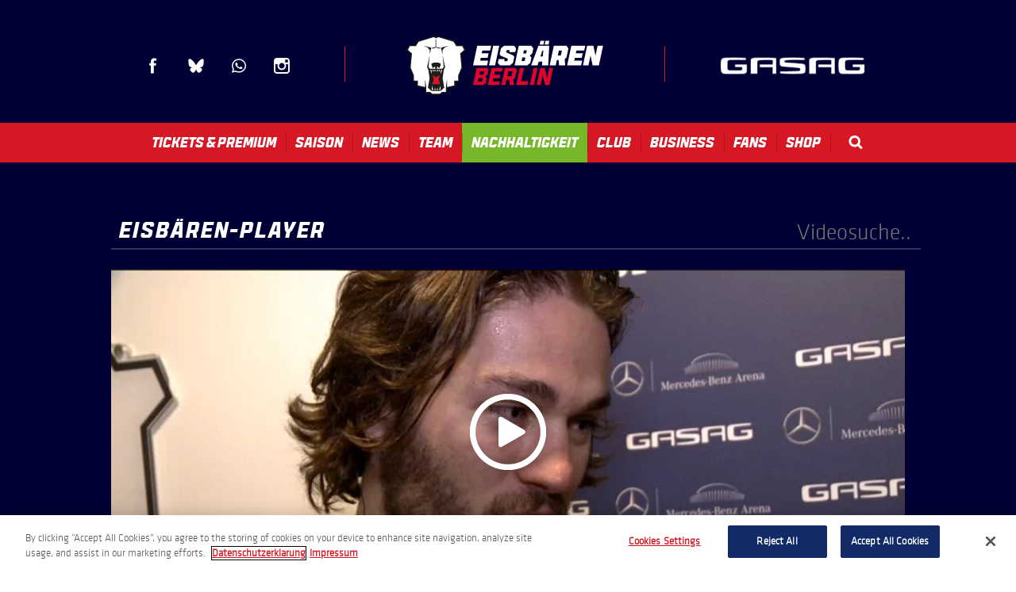

--- FILE ---
content_type: text/html; charset=UTF-8
request_url: https://www.eisbaeren.de/multimedia/detail/eisb-ren-berlin---k-lner-haie--15-03-2015--julian-talbot?offset=46&id=226&context=all
body_size: 11703
content:
<!doctype html>
<!--[if lt IE 7 ]><html lang="de" class="no-js ie6 ie"><![endif]-->
<!--[if IE 7 ]><html lang="de" class="no-js ie7 ie"><![endif]-->
<!--[if (gt IE 9)|!(IE)]><!-->
<html lang="de" class="no-js">
<!--<![endif]-->

<head>
    <script>
    if ( /*@cc_on!@*/ false) {
        document.documentElement.className += ' ie10';
    }
    //detect ie11 by CSS Capability Testing
    if ('msTextCombineHorizontal' != undefined) {

        //add class if userAgent isn't Chrome or Safari
        var ua = navigator.userAgent;
        var chromesafari_check = new RegExp("Safari");
        if (chromesafari_check.exec(ua) != null) {
            var isMSIE = false;
        } else {
            var isMSIE = true;
        }

        if (isMSIE) {
            document.documentElement.className += ' ie11';
        }
    }
    </script>
    <meta charset="utf-8">
    <meta http-equiv="X-UA-Compatible" content="IE=edge">
    <title>Video Gallery | Eisbären Berlin</title>

    
<meta name="author" content="Eisbären Berlin" />
		<meta property="og:title" content="Video Gallery | Eisbären Berlin" />
		<meta property="og:description" content="" />
		<meta property="og:type" content="website" />
		<meta property="og:url" content="https://www.eisbaeren.de/multimedia/detail/eisb-ren-berlin---k-lner-haie--15-03-2015--julian-talbot" />
		<meta property="og:image:width" content="470"/>
		<meta property="og:image:height" content="310"/>
		<meta property="og:image" content="https://www.eisbaeren.de/assets/img/default_thumb.jpg" />
		<meta property="thumbnail" content="https://www.eisbaeren.de/assets/img/default_thumb.jpg" />
		<meta name="twitter:card" content="summary" />
		<meta name="twitter:site" content="@eisbaeren_b" />
		<meta name="twitter:title" content="Video Gallery | Eisbären Berlin" />
		<meta name="twitter:description" content="" />
		<meta name="twitter:image" content="https://www.eisbaeren.de/assets/img/default_thumb.jpg" />
		
		<meta name="viewport" content="width=1200" />


    <link rel="shortcut icon" href="/favicon.ico">
        <link rel="apple-touch-icon" href="/apple-touch-icon.png">
                				    <link rel="stylesheet" media="screen" href="https://www.eisbaeren.de/assets/production/65b4b3036c/css/style.css">
        
    <link rel="stylesheet" media="print" href="https://www.eisbaeren.de/assets/production/65b4b3036c/css/print.css">
        <script>
    var BASE_URL = "https://www.eisbaeren.de/";
    var APPLICATION_URL = "https://www.eisbaeren.de/";
    var S3_BUCKET = "eisbaeren";
    var SHOWTIME_TRANSLATION_ID = "deuDE";
    var FRAMEWORK_ASSETS_PATH = "91273917cc";
    var FRAMEWORK_JS_PATH = "";
    var FRAMEWORK_PATH_TO_JS = "";
    var SITE_S3_URL = "https://www.eisbaeren.de/assets/production/65b4b3036c/";
        var ADMIN_S3_URL = "/assets-showtime/production/af1aff7f54/";
        var _sf_startpt = (new Date()).getTime();
    </script>

        <script src="https://www.eisbaeren.de/assets/production/65b4b3036c/js/libs/modernizr-1.6.min.js"></script>
    
    
    <!-- OneTrust Cookies Consent Notice start for https://www.eisbaeren.de/ -->

<script type="text/javascript" src="https://cdn.cookielaw.org/consent/018fef27-e2f9-721e-a3c7-25028c2ee39d/OtAutoBlock.js" ></script>

<script src="https://cdn.cookielaw.org/scripttemplates/otSDKStub.js" charset="UTF-8" data-domain-script="018fef27-e2f9-721e-a3c7-25028c2ee39d"></script>
<script>
</script>
<!-- OneTrust Cookies Consent Notice end for https://www.eisbaeren.de/ -->
    <!-- Copyright (c) 2000-2023 etracker GmbH. All rights reserved. -->
<!-- This material may not be reproduced, displayed, modified or distributed -->
<!-- without the express prior written permission of the copyright holder. -->
<!-- etracker tracklet 5.0 -->
<script>
    // var et_pagename = "";
    // var et_areas = "";
    // var et_tval = 0;
    // var et_tsale = 0;
    // var et_tonr = "";
    // var et_basket = "";
    </script>
    <script id="_etLoader" charset="UTF-8" data-block-cookies="true" data-secure-code="5dV8xK" src="//code.etracker.com/code/e.js" async></script>
    <!-- etracker tracklet 5.0 end -->
            
    
    
<meta charset="UTF-8">
<meta property="og:image" content="https://www.eisbaeren.de/assets/img/default_thumb_322x322.jpg" />
<meta property="thumbnail" content="https://www.eisbaeren.de/assets/img/default_thumb_322x322.jpg" />
<meta name="viewport" content="width=device-width,initial-scale=1,maximum-scale=1">
<link rel="stylesheet" href="//releases.flowplayer.org/5.5.0/skin/minimalist.css">



	<style type="text/css">
		body{
			background-color:#000034;
		}
	</style>


<style type="text/css">

	.linkTextColor{color:#dddddd}.widgetBackgroundColor{background-color:#dddddd}.widgetHeaderColor{background-color:#dddddd}.widgetBorderColor{border:1px solid #dddddd} .accentColor{color:#dddddd}.primaryColor{color:#dddddd}.secondaryColor{color:#dddddd}.linkTextBackground{background-color:#dddddd}.accentBackground{background-color:#dddddd}.primaryBackground{background-color:#dddddd}.secondaryBackground{background-color:#dddddd}
			header .logo{
				/*width: px;*/
				/*height: px;*/
			}
			.logo {
				background: transparent url(https://www.eisbaeren.de/assets/img/240217_EBB_secondary-logo-2-c92b1f50f3.svg) no-repeat left top;
			}

	</style>

</head>


<body id="video_gallery" class="detail  ">
	<div id="container">
	<div class="floating_slider">
		
</div>

	<header>
		<div class="header_inner">
	<div class="social_icons">
		<ul>
			<li><span><a href="http://www.facebook.com/eisbaeren" class="facebook" title="Facebook" target="_blank">Facebook</a></span></li>
			<li><span><a href="https://bsky.app/profile/eisbaeren.de" class="blue-sky" title="Blue Sky" target="_blank">Blue Sky</a></span></li>
			<!-- <li><span><a href="https://plus.google.com/eisbarenberlin/posts" class="google_plus" title="Google Plus" target="_blank">Google Plus</a></span></li>

			<li><span><a href="https://www.snapchat.com/add/eisbaeren_bln" class="snapchat" title="snapchat" target="_blank">Snapchat</a></span></li> -->

			
			<!-- <li><span><a href="http://www.linkedin.com/company/ehc-eisb-ren-management-gmbh/" class="linkedin" title="LinkedIn" target="_blank">LinkedIn</a></span></li> -->
			<li><span><a href="https://www.whatsapp.com/channel/0029VaCTuoa3bbV0YEoxtW3q" class="whatsapp" title="WhatsApp" target="_blank">WhatsApp</a></span></li>
			<!-- <li><span><a href="http://eisbaerenberlin.tumblr.com" class="tumblr" title="Tumblr" target="_blank">Tumblr</a></span></li> -->
			<li><span><a href="http://instagram.com/eisbaerenberlin" class="instagram" title="Instagram" target="_blank">Instagram</a></span></li>
			
			<!-- <li><span><a href="https://soundcloud.com/user4769464" class="soundcloud" title="soundcloud" target="_blank">Soundcloud</a></span></li> -->

					</ul>
	</div>
	<div class="bar"></div>
	<div class="logo_wrapper">
	<div class="logo">
					<a href="https://www.eisbaeren.de/" title="Eisbären Berlin">Eisbären Berlin</a>
			</div>	
	<div class="logo_text">
		
					<a href="https://www.eisbaeren.de/" title="Eisbären Berlin">Eisbären Berlin</a>
			</div>
</div>	<div class="bar"></div>
	<div class="clearfix toolbar">
		<div class="header_sponsor"></div>
	</div>

</div>

<nav class="">
	<div class="nav-trigger">
		<span id="bars"><i></i></span> <span class="nav-name">Menu</span>
	</div>
	<ul>
																				<li class="page_1  ">
					<a href="https://www.eisbaeren.de/home" class="page_1">Home</a>											<div class="sub">
							<div class="sub_inner">
								<ul>
									<li class="subnav_nav">
										<ul id="subnav_content_1">
											
											<li>
												<a href="https://www.eisbaeren.de/home/eisbaeren_newsletter" class="page_367">Newsletter Anmeldung</a>											</li>

																					</ul>
									</li>

																	</ul>
							</div>
						</div>
									</li>
																							<li class="page_4  ">
					<a href="https://www.eisbaeren.de/tickets" class="page_4">Tickets & Premium</a>											<div class="sub">
							<div class="sub_inner">
								<ul>
									<li class="subnav_nav">
										<ul id="subnav_content_4">
											
											<li>
												<a href="https://www.ticket-onlineshop.com/ols/ehc/?etcc_cu=onsite&etcc_cmp_onsite=Einzeltickets&etcc_med_onsite=WebsiteDropDown" class="gh_page page_17 gh_page_redirect page_17" rel="external" target="_blank">Einzeltickets</a>											</li>

											
											<li>
												<a href="https://www.eisbaeren.de/tickets/dauerkarten" class="page_341">Dauerkarten</a>											</li>

											
											<li>
												<a href="https://www.eisbaeren.de/tickets/hospitality" class="page_50">Premium & VIP</a>											</li>

											
											<li>
												<a href="https://www.eisbaeren.de/tickets/gruppenangebote" class="page_23">Gruppenangebote</a>											</li>

											
											<li>
												<a href="https://www.eisbaeren.de/tickets/warrior-icebox" class="page_587">Warrior Icebox</a>											</li>

											
											<li>
												<a href="https://www.eisbaeren.de/tickets/polar-lounge" class="page_447">Polar Lounge</a>											</li>

											
											<li>
												<a href="https://www.eisbaeren.de/tickets/sportsbar" class="page_615">Sportsbar</a>											</li>

											
											<li>
												<a href="https://www.eisbaeren.de/tickets/gutscheine" class="page_484">Gutscheine</a>											</li>

											
											<li>
												<a href="https://www.ticket-onlineshop.com/ols/ehcsupp" class="gh_page page_240 gh_page_redirect page_240" rel="external" target="_blank">Club 1954</a>											</li>

											
											<li>
												<a href="https://www.eisbaeren.de/tickets/uber-arena" class="page_24">Anfahrt</br>Uber Arena</a>											</li>

											
											<li>
												<a href="https://www.eisbaeren.de/tickets/gaestefans" class="page_25">Gästefans</a>											</li>

											
											<li>
												<a href="https://www.eisbaeren.de/tickets/informationen-zu-auswaertstickets-202324" class="page_396">Auswärtstickets</a>											</li>

											
											<li>
												<a href="https://www.eisbaeren.de/tickets/auswaerts" class="page_440">Auswärts mit der Bahn</a>											</li>

																					</ul>
									</li>

									<li class='subnav_content subnav_eventswidget' ></li><li class="subnav_content block1">
<h2>Spielplan</h2>
		<ul>
														<li>
				<h3>25.02.2026				19:30  Uhr</h3>
				<ul>

													<li>Eisbären Berlin <span class="vs_delimiter">vs</span></li>
							<li>Straubing Tigers</li>						<li>
							<a href="https://www.ticket-onlineshop.com/ols/ehc/de/ek/channel/shop/areaplan/venue/event/590775?etcc_cu=onsite&etcc_cmp_onsite=EBB_2502&etcc_med_onsite=Spielplan"  target="_blank">Tickets</a>						</li>
				</ul>
			</li>
														<li>
				<h3>27.02.2026				19:30  Uhr</h3>
				<ul>

													<li>Eisbären Berlin <span class="vs_delimiter">vs</span></li>
							<li>Iserlohn Roosters</li>						<li>
							<a href="https://www.ticket-onlineshop.com/ols/ehc/de/ek/channel/shop/areaplan/venue/event/590769?etcc_cu=onsite&etcc_cmp_onsite=EBB_2702&etcc_med_onsite=Spielplan"  target="_blank">Tickets</a>						</li>
				</ul>
			</li>
			</ul>
</li><li></li><li class='subnav_content subnav_promotionswidget' ><div class="nav_spot_list_image_text_grid" data-width="3" ><h2>List</h2></div></li>								</ul>
							</div>
						</div>
									</li>
																							<li class="page_5  ">
					<a href="https://www.eisbaeren.de/spielplan-tabelle/spielplan" class="page_5">Saison</a>											<div class="sub">
							<div class="sub_inner">
								<ul>
									<li class="subnav_nav">
										<ul id="subnav_content_5">
											
											<li>
												<a href="https://www.eisbaeren.de/spielplan-tabelle/spielplan" class="page_12">Spielplan</a>											</li>

											
											<li>
												<a href="https://www.eisbaeren.de/spielplan-tabelle/ergebnisse" class="page_13">Ergebnisse</a>											</li>

											
											<li>
												<a href="https://www.eisbaeren.de/spielplan-tabelle/tabelle" class="page_14">Tabelle</a>											</li>

											
											<li>
												<a href="https://www.eisbaeren.de/spielplan-tabelle/digitaler-spielplan" class="page_565">Handy-Spielplan</a>											</li>

																					</ul>
									</li>

									<li class='subnav_content subnav_eventswidget' ></li><li class="subnav_content block1">
<h2>Spielplan</h2>
		<ul>
														<li>
				<h3>25.02.2026				19:30  Uhr</h3>
				<ul>

													<li>Eisbären Berlin <span class="vs_delimiter">vs</span></li>
							<li>Straubing Tigers</li>						<li>
							<a href="https://www.ticket-onlineshop.com/ols/ehc/de/ek/channel/shop/areaplan/venue/event/590775?etcc_cu=onsite&etcc_cmp_onsite=EBB_2502&etcc_med_onsite=Spielplan"  target="_blank">Tickets</a>						</li>
				</ul>
			</li>
														<li>
				<h3>27.02.2026				19:30  Uhr</h3>
				<ul>

													<li>Eisbären Berlin <span class="vs_delimiter">vs</span></li>
							<li>Iserlohn Roosters</li>						<li>
							<a href="https://www.ticket-onlineshop.com/ols/ehc/de/ek/channel/shop/areaplan/venue/event/590769?etcc_cu=onsite&etcc_cmp_onsite=EBB_2702&etcc_med_onsite=Spielplan"  target="_blank">Tickets</a>						</li>
				</ul>
			</li>
			</ul>
</li><li class="subnav_content block2">
	<h2>Alle Ergebnisse</h2>
					<ul>
																							<li>
					<h3>27.01.2026					 	 					 </h3>
					<ul>
						<li><div class="text1">Augsburger Panther</div><div class="text2">2</div></li>							<li><div class="text1"><span class="vs_delimiter">vs</span>
							Eisbären Berlin</div><div class="text2">1</div></li>
							
					</ul>
				</li>
																							<li>
					<h3>25.01.2026					 	 					 </h3>
					<ul>
						<li><div class="text1">Löwen Frankfurt</div><div class="text2">4</div></li>							<li><div class="text1"><span class="vs_delimiter">vs</span>
							Eisbären Berlin</div><div class="text2">1</div></li>
							
					</ul>
				</li>
					</ul>
	</li><li class="subnav_content block3 standings_nav">
	<h2><div class="text1">#</div>
		<div class="text2">Mannschaft</div>
		<div class="text3">SP</div>
		<div class="text4">GP</div>
	</h2>
</li>
<li></li>								</ul>
							</div>
						</div>
									</li>
																							<li class="page_6  ">
					<a href="https://www.eisbaeren.de/aktuelle-nachrichten" class="page_6">News</a>											<div class="sub">
							<div class="sub_inner">
								<ul>
									<li class="subnav_nav">
										<ul id="subnav_content_6">
											
											<li>
												<a href="https://www.eisbaeren.de/aktuelle-nachrichten" class="page_48">Aktuelle Nachrichten</a>											</li>

											
											<li>
												<a href="https://www.eisbaeren.de/aktuelle-nachrichten/trainingszeiten" class="page_26">Trainingszeiten</a>											</li>

											
											<li>
												<a href="https://www.eisbaeren.de/aktuelle-nachrichten/liveticker" class="page_27">Liveticker</a>											</li>

											
											<li>
												<a href="https://www.eisbaeren.de/home/newsletter" class="page_353">Newsletter Anmeldung</a>											</li>

											
											<li>
												<a href="https://eisbaeren.iheft.de/" class="gh_page page_568 gh_page_redirect page_568" rel="external" target="_blank">Digitales Spieltagsheft</a>											</li>

																					</ul>
									</li>

									<li class='subnav_content subnav_news_recent' ><h2>Aktuelle Nachrichten</h2><div><strong>„Das olympische Feeling ist etwas ganz Besonderes“</strong></div><p>In den kommenden vier Wochen pausiert die PENNY DEL f&uuml;r die Olympischen Spiele 2026. Das olympische Eishockeyturnier der M&auml;nner findet vom 11. bis 22. Februar in Mailand statt. Jonas M&uuml;ller&#8230;<br><a href="https://www.eisbaeren.de/news/detail/interview-mit-jonas-mueller-zu-olympia-26" class="more">Weiterlesen</a></p></li><li class='subnav_content subnav_instagram' ></li><li class='subnav_content subnav_promotionswidget' ><div class="nav_spot_list_image_text_grid" data-width="2" ><h2>List</h2><div><a href="https://www.eisbaeren.de/"><img src="https://www.eisbaeren.de/assets/img/251121_GS_OEFFNUNGSZEITEN-a1f79c0c24.png" alt="" /></a><p>
</p> </div></div></li>								</ul>
							</div>
						</div>
									</li>
																							<li class="page_7  ">
					<a href="https://www.eisbaeren.de/team" class="page_7">Team</a>											<div class="sub">
							<div class="sub_inner">
								<ul>
									<li class="subnav_nav">
										<ul id="subnav_content_7">
											
											<li>
												<a href="https://www.eisbaeren.de/players" class="page_64">Spieler</a>											</li>

											
											<li>
												<a href="https://www.eisbaeren.de/team/sportliche-leitung" class="page_65">Sportliche Leitung</a>											</li>

											
											<li>
												<a href="https://www.eisbaeren.de/team/trainer" class="page_125">Trainer</a>											</li>

											
											<li>
												<a href="https://www.eisbaeren.de/team/betreuer" class="page_66">Betreuer</a>											</li>

											
											<li>
												<a href="https://www.eisbaeren.de/team/im-stillen-gedenken" class="page_611">Im stillen Gedenken</a>											</li>

																					</ul>
									</li>

									<li class='subnav_content subnav_roster' ><div class="clearfix"><h2>Torwart</h2><ul><li><strong>1 </strong> <a href="/players/detail/stettmer">Jonas Stettmer</a></li><li><strong>30 </strong> <a href="/players/detail/hildebrand">Jake Hildebrand</a></li><li><strong>35 </strong> <a href="/players/detail/brandt">Anton Brandt</a></li><li><strong>73 </strong> <a href="/players/detail/neisse">Lennart Neiße</a></li></ul></div><div class="clearfix"><h2>Verteidiger</h2><ul><li><strong>4 </strong> <a href="/players/detail/smith">Adam Smith</a></li><li><strong>5 </strong> <a href="/players/detail/reinke">Mitch Reinke</a></li><li><strong>6 </strong> <a href="/players/detail/wissmann">Kai Wissmann</a></li><li><strong>12 </strong> <a href="/players/detail/eric-mik">Eric Mik</a></li><li><strong>18 </strong> <a href="/players/detail/jonas-mueller">Jonas Müller</a></li><li><strong>40 </strong> <a href="/players/detail/geibel">Korbinian Geibel</a></li><li><strong>56 </strong> <a href="/players/detail/niemelaeinen">Markus Niemeläinen</a></li><li><strong>74 </strong> <a href="/players/detail/lancaster">Les Lancaster</a></li><li><strong>75 </strong> <a href="/players/detail/panocha">Norwin Panocha</a></li><li><strong>83 </strong> <a href="/players/detail/kretzschmar">Moritz Kretzschmar</a></li></ul></div><div class="clearfix"><h2>Stürmer</h2><ul><li><strong>9 </strong> <a href="/players/detail/er">Ty Ronning</a></li><li><strong>10 </strong> <a href="/players/detail/bergmann">Lean Bergmann</a></li><li><strong>13 </strong> <a href="/players/detail/khodorenko">Patrick Khodorenko</a></li><li><strong>17 </strong> <a href="/players/detail/jean-sebastien_dea">Jean-Sébastien Dea</a></li><li><strong>21 </strong> <a href="/players/detail/wiederer">Manuel Wiederer</a></li><li><strong>23 </strong> <a href="/players/detail/byron">Blaine Byron</a></li><li><strong>33 </strong> <a href="/players/detail/leden">Matěj Leden</a></li><li><strong>37 </strong> <a href="/players/detail/vikingstad">Markus Vikingstad</a></li><li><strong>38 </strong> <a href="/players/detail/veilleux">Yannick Veilleux</a></li><li><strong>43 </strong> <a href="/players/detail/eder-a">Andreas Eder</a></li><li><strong>52 </strong> <a href="/players/detail/nieleck">Lennard Nieleck</a></li></ul><ul><li><strong>77 </strong> <a href="/players/detail/eric-hoerdler">Eric Hördler</a></li><li><strong>92 </strong> <a href="/players/detail/marcel-noebls">Marcel Noebels</a></li><li><strong>93 </strong> <a href="/players/detail/pfoederl">Leonhard Pföderl</a></li><li><strong>94 </strong> <a href="/players/detail/kirk">Liam Kirk</a></li><li><strong>95 </strong> <a href="/players/detail/tiffels">Frederik Tiffels</a></li></ul></div></li>								</ul>
							</div>
						</div>
									</li>
																							<li class="page_553   is-green">
					<a href="https://www.eisbaeren.de/nachhaltigkeit" class="page_553">Nachhaltigkeit</a>											<div class="sub">
							<div class="sub_inner">
								<ul>
									<li class="subnav_nav">
										<ul id="subnav_content_553">
											
											<li>
												<a href="https://www.eisbaeren.de/nachhaltigkeit/nachhaltigkeits-news" class="page_555">Nachhaltigkeits-News</a>											</li>

											
											<li>
												<a href="https://www.uber-arena.de/csr-nachhaltigkeit" class="gh_page page_556 gh_page_redirect page_556" rel="external" target="_blank">AEG-Nachhaltigkeit</a>											</li>

											
											<li>
												<a href="https://www.del4.de/" class="gh_page page_557 gh_page_redirect page_557" rel="external" target="_blank">DEL-Nachhaltigkeit</a>											</li>

											
											<li>
												<a href="https://www.gasag.de/magazin/nachhaltig?page=1" class="gh_page page_558 gh_page_redirect page_558" rel="external" target="_blank">GASAG-Nachhaltigkeit</a>											</li>

																					</ul>
									</li>

									<li class='subnav_content subnav_promotionswidget' ><div class="nav_spot_list" data-width="2" ><h2>Menü</h2><div><a href="https://www.eisbaeren.de/"><img src="https://www.eisbaeren.de/assets/img/230801_240x105_nachhaltigkeit2-7a3f8e2bf8.png" alt="" /></a><p>Unser Nachhaltigkeits-Logo
</p> </div></div></li>								</ul>
							</div>
						</div>
									</li>
																							<li class="page_9  ">
					<a href="https://www.eisbaeren.de/club/geschichte" class="page_9">Club</a>											<div class="sub">
							<div class="sub_inner">
								<ul>
									<li class="subnav_nav">
										<ul id="subnav_content_9">
											
											<li>
												<a href="https://www.eisbaeren.de/club/geschichte" class="page_30">Geschichte</a>											</li>

											
											<li>
												<a href="https://www.eisbaeren.de/club/geschaeftsstelle" class="page_31">Geschäftsstelle</a>											</li>

											
											<li>
												<a href="https://www.eisbaeren.de/club/charity" class="page_369">Charity</a>											</li>

											
											<li>
												<a href="https://www.eisbaeren.de/club/club1954" class="page_33">CLUB 1954</a>											</li>

											
											<li>
												<a href="https://www.eisbaeren.de/club/eisbaeren-juniors" class="page_34">Eisbären Juniors</a>											</li>

											
											<li>
												<a href="https://www.eisbaeren.de/club/kontakt" class="page_35">Kontakt</a>											</li>

											
											<li>
												<a href="https://www.eisbaeren.de/club/jobs" class="page_155">Jobs</a>											</li>

											
											<li>
												<a href="https://www.eisbaeren.de/multimedia" class="page_559">Eisbaeren-TV-Übersicht</a>											</li>

											
											<li>
												<a href="https://www.eisbaeren.de/club/die-eisbaeren-bei-magentasport-1" class="page_560">Die Eisbären bei Magenta Sport</a>											</li>

																					</ul>
									</li>

									<li class='subnav_content subnav_textarea' ><div class="textarea_subnav"><h4>Anschrift</h4>

<p>EHC Eisb&auml;ren Management GmbH<br />
Uber Platz 2<br />
10243 Berlin</p>

<p><strong>Tel: 030 / 97 18 40 40</strong></p>
<!--<p>Montag bis Donnerstag<br />
10:00 - 13:00 Uhr<br />
<strong>Tickethotline:<br />
030 / 97 18 40 40</strong></p>--></div></li><li class='subnav_content subnav_link' ><h2>Uber Arena</h2><ul class="linked_list"><li><a href="https://www.uber-arena.de/events-tickets"  target="_blank">Veranstaltungen</a></li><li><a href="https://www.uber-arena.de/events-tickets/vorverkaufsstelle"  target="_blank">Vorverkaufsstelle</a></li><li><a href="https://www.uber-arena.de/mediabox"  target="_blank">Mediabox</a></li><li><a href="https://www.eisbaeren.de/tickets/uber-arena">Anfahrt</a></li><li><a href="https://www.uber-arena.de/hotels"  target="_blank">Hotel</a></li><li><a href="https://www.uber-arena.de/engagement"  target="_blank">Engagement</a></li></ul></li><li class='subnav_content subnav_link' ><h2>Der Club</h2><ul class="linked_list"><li><a href="https://www.eisbaeren.de/team">Das Eisbären-Team</a></li><li><a href="https://www.eisbaeren.de/club/geschichte">Erfolge</a></li><li><a href="https://www.eisbaeren.de/aktuelle-nachrichten/trainingszeiten">Trainingszeiten</a></li><li><a href="https://www.eisbaeren-shop.de/"  target="_blank">Merchandising</a></li><li><a href="https://www.eisbaeren.de/home/newsletter">Newsletter</a></li></ul></li>								</ul>
							</div>
						</div>
									</li>
																							<li class="page_32  ">
					<a href="https://www.eisbaeren.de/partner" class="page_32">Business</a>											<div class="sub">
							<div class="sub_inner">
								<ul>
									<li class="subnav_nav">
										<ul id="subnav_content_32">
											
											<li>
												<a href="https://www.eisbaeren.de/partner/hauptsponsor" class="page_331">Hauptsponsor</a>											</li>

											
											<li>
												<a href="https://www.eisbaeren.de/partner" class="page_333">Partner</a>											</li>

											
											<li>
												<a href="https://www.eisbaeren.de/partner/sponsorenteam" class="page_344">Sponsorenteam</a>											</li>

											
											<li>
												<a href="https://www.eisbaeren.de/home/partnerships" class="page_409">Partner werden</a>											</li>

											
											<li>
												<a href="https://www.eisbaeren.de/tickets/ei-promotion" class="page_596">Ei-Promotion</a>											</li>

																					</ul>
									</li>

									<li class='subnav_content subnav_textarea' ><div class="textarea_subnav"><h4>Kontakt</h4>

<p><strong>Nico Pyka</strong><br />
Senior Director Partnerships &amp; Sales<br />
Tel.: +49 30 97 18 40 46<br />
E-Mail: <a href="mailto:n.pyka@eisbaeren.de">n.pyka@eisbaeren.de</a></p>
</div></li><li class='subnav_content subnav_textarea' ><div class="textarea_subnav"><h4>Kontakt</h4>
<p><strong>Paul Sch&uuml;&szlig;ler</strong><br />
Manager Sponsorship Sales<br />
Tel.: +49 30 97 18 40 25<br />
E-Mail: <a href="mailto:p.schuessler@eisbaeren.de">p.schuessler@eisbaeren.de</a></p>

<p><strong>Dominik Mainka</strong><br />
Manager Sponsorship Sales<br />
Tel.: +49 30 97 18 40 14<br />
E-Mail: <a href="mailto:d.mainka@eisbaeren.de">d.mainka@eisbaeren.de</a></p>
</div></li><li class='subnav_content subnav_promotionswidget' ><div class="nav_spot_list" data-width="2" ><h2>Ansprechpartner</h2><div><a href="https://www.eisbaeren.de/home/partnerships"><img src="https://www.eisbaeren.de/assets/img/240708_240x105_GP_WILLKOMMEN-ecd1b28aab.png" alt="" /></a><p>Jetzt Partner werden!&nbsp;
</p> </div></div></li>								</ul>
							</div>
						</div>
									</li>
																							<li class="page_10  ">
					<a href="https://www.eisbaeren.de/fans/fanwettbewerbe" class="page_10">Fans</a>											<div class="sub">
							<div class="sub_inner">
								<ul>
									<li class="subnav_nav">
										<ul id="subnav_content_10">
											
											<li>
												<a href="https://www.eisbaeren.de/fans/eisbaeren-social-media" class="page_576">Eisbären-Social Media</a>											</li>

											
											<li>
												<a href="https://www.eisbaeren.de/fans/eisbaeren-kids-club" class="page_37">Eisbären Kids Club</a>											</li>

											
											<li>
												<a href="https://www.eisbaeren.de/fans/fanwettbewerbe" class="page_206">Fanwettbewerbe</a>											</li>

											
											<li>
												<a href="https://www.eisbaeren.de/fans/pausenspiele" class="page_410">Pausenspiele</a>											</li>

											
											<li>
												<a href="https://www.eisbaeren.de/fans/fanmittler" class="page_451">FanMittler</a>											</li>

											
											<li>
												<a href="https://www.twitch.tv/shutoutradio" class="gh_page page_566 gh_page_redirect page_566" rel="external" target="_blank">Eisbärenradio</a>											</li>

											
											<li>
												<a href="https://www.ebay.de/usr/ehc_eisbaeren_management_gmbh" class="gh_page page_562 gh_page_redirect page_562" rel="external" target="_blank">Eisbären-Auktionen</a>											</li>

											
											<li>
												<a href="https://www.eisbaeren.de/assets/doc/240919_Stadionguide_2024-2025-d5d54d6107.pdf" class="gh_page page_590 gh_page_redirect page_590" rel="external" target="_blank">Stadionguide</br>2024-25</a>											</li>

																					</ul>
									</li>

									<li class='subnav_content subnav_news_fan' ></li><li class='subnav_content subnav_textarea' ><div class="textarea_subnav"><h4>Fan-Kontakt</h4>

<p><strong>Holger &quot;Holli&quot; Wende</strong><br />
Fanbeauftragter<br />
Tel.: +49 151 56158990<br />
E-Mail: <a href="mailto:h.wende@eisbaeren.de">h.wende@eisbaeren.de</a></p>

<p><strong>Florian &quot;Flo&quot; Eckart</strong><br />
Fanbetreuer<br />
Tel.: +49 172 2463569<br />
E-Mail: <a href="mailto:f.eckart@eisbaeren.de">f.eckart@eisbaeren.de</a></p>
</div></li><li class='subnav_content subnav_promotionswidget' ><div class="nav_spot_list" data-width="3" ><h2>Eisbären Kids Club / Bully#01</h2><div><a href="https://www.eisbaeren.de/fans/eisbaeren-kids-club"><img src="https://www.eisbaeren.de/assets/img/240625_240x105_KIDS-CLUB-8984827e63.png" alt="" /></a><p></p> </div><div><a href="https://www.eisbaeren.de/fans/bully01"><img src="https://www.eisbaeren.de/assets/img/240625_240x105_BULLY01-c3619142e9.png" alt="" /></a><p></p> </div></div></li><li class='subnav_content subnav_promotionswidget' ><div class="nav_spot_list_image_only_grid" data-width="2" ><h2>Live</h2><div><a href="https://www.eisbaeren.de/aktuelle-nachrichten/liveticker"><img src="https://www.eisbaeren.de/assets/img/240624_170x100_LIVETICKER-f8897abe7d.png" alt="" /></a><p></p> </div><div><a href="https://www.hockeyweb.de"  target="_blank"><img src="https://www.eisbaeren.de/assets/img/240821_170x100_Hockeyweb-eb28b7e304.png" alt="" /></a><p></p> </div></div></li>								</ul>
							</div>
						</div>
									</li>
																							<li class="page_11  ">
					<a href="https://www.eisbaeren.de/shop" class="page_11">Shop</a>											<div class="sub">
							<div class="sub_inner">
								<ul>
									<li class="subnav_nav">
										<ul id="subnav_content_11">
											
											<li>
												<a href="http://www.eisbaeren-shop.de" class="gh_page page_40 gh_page_redirect page_40" rel="external" target="_blank">Eisbären-Fanartikel</a>											</li>

											
											<li>
												<a href="https://www.eisbaeren.de/shop/der-fanshop-in-berlin" class="page_42">Die Fanshops</br>in Berlin</a>											</li>

																					</ul>
									</li>

									<li class='subnav_content subnav_promotionswidget' ><div class="nav_spot_list_image_text_grid" data-width="2" ><h2>List</h2><div><a href="https://www.eisbaeren-strom.de/?utm_source=eisbaeren&utm_medium=koop&utm_campaign=0724_eisbaeren_shopteaser&utm_term=&utm_content=eisbaeren_shopteaser"  target="_blank"><img src="https://www.eisbaeren.de/assets/img/240726_Teaser_Shop_EHC_website-d6672e6ab4.jpg" alt="" /></a><p>Jetzt Fan-Geschenk und Siegerbonus sichern.
</p> </div><div><a href="https://www.eisbaeren-shop.de"  target="_blank"><img src="https://www.eisbaeren.de/assets/img/240708_240x105_ONLINESHOP-56860dc89b.png" alt="" /></a><p>Der offizielle Onlineshop f&uuml;r Eisb&auml;ren-Fanartikel...
</p> </div><div><a href="https://www.eisbaeren.de/shop"><img src="https://www.eisbaeren.de/assets/img/240708_240x105_TEAMSTORE-dbd80c4695.png" alt="" /></a><p>Montag bis Sonntag: 10 - 19 Uhr
</p> </div></div></li>								</ul>
							</div>
						</div>
									</li>
							<li class="nav_search_li">
			<div class="nav_search_wrapper"><a class="nav_search" href="/search" title="search">Search</a></div>
			<div class="sub">
				<div class="sub_inner">
					<div class="search_extended">
						<form action="https://www.eisbaeren.de/search" id="cse-search-box">
	<div>
		<input type="text" name="term" size="31" placeholder="Suche..."/>
		<button type="submit">Los</button>
	</div>
</form>					</div>
				</div>
			</div>
		</li>
	</ul>
	<div class="nav_backdrop">
	</div>
</nav>	</header>
	
			<div id="layout">
			<div id="content" class="clearfix">
				<div class="masonry">
	<div class="full players_list">
		<div class="full_column">
			<h2 class="content_item layout_title_white" data-width="3">
				Eisbären-Player				<span class="search_videos">
					<form action="/multimedia/search">
						<input name="q" type="text" placeholder="Videosuche..">

					</form>
				</span>
			</h2>

			<div class="masonry_wrapper clearfix">
									<div class="slide content_item  video_container" >
						<div class="label">
							Eisbären Berlin - Kölner Haie, 15.03.2015, Julian Talbot						</div>
													
							<div class="myflowplayer main functional" data-ratio="0.4167" style="background:url('https://www.eisbaeren.de/assets/img/160315_Talbot-1-326a615089.jpg') no-repeat; background-size:cover">
								<video>
									<source type="video/mp4" src="https://o2worldberlin.s3.amazonaws.com/video/Eisbaeren/160315_Pauseninterview%20Julian%20Talbot.mp4">
								</video>
							</div>
											</div>
					<div class="widget_inner" style="opacity:1;">
						<p><p>Julian Talbot im Interview nach dem ersten Drittel gegen die K&ouml;lner Haie.</p>
</p>
					</div>
				
				<a name="video_list"></a>

				<div class="category_list video_nav">
				
					<div class="nav">
						<ul>
						<li class=" ">
							<a href="/multimedia" class="nav_list ">
								Alle Videos
							</a>
						</li>
							<li class=" ">
								<a href="/multimedia/category/highlights" class="nav_list ">
									Highlights
								</a>
							</li>
							<li class=" ">
								<a href="/multimedia/category/spielberichte" class="nav_list ">
									Spielberichte
								</a>
							</li>
							<li class=" ">
								<a href="/multimedia/category/speieler" class="nav_list ">
									Spieler
								</a>
							</li>
							<li class=" ">
								<a href="/multimedia/category/interviews" class="nav_list ">
									Interviews
								</a>
							</li>
							<li class=" ">
								<a href="/multimedia/category/spots" class="nav_list ">
									Spots
								</a>
							</li>
							<li class=" ">
								<a href="/multimedia/category/pressekonferenz" class="nav_list ">
									Pressekonferenz
								</a>
							</li>
						</ul>
					</div>
				</div>

				<div class="col5of5 content_item media_item ">
	<div class="widget_inner noBleed">
		<div class="thumb">
			<a href="/multimedia/detail/eisb-ren-berlin---k-lner-haie--07-10-2016--jens-baxmann?offset=46&id=301&context=all">
				<img src="https://www.eisbaeren.de/assets/img/161007_Baxi-3fb93a6de5.t.jpg"/>			</a>
		</div>
		<div class="info">
			<a href="/multimedia/detail/eisb-ren-berlin---k-lner-haie--07-10-2016--jens-baxmann?offset=46&id=301&context=all">
				Eisbären Berlin - Kölner Haie, 07.10.2016, Jens Baxmann			</a>
		</div>
	</div>
</div><div class="col5of5 content_item media_item ">
	<div class="widget_inner noBleed">
		<div class="thumb">
			<a href="/multimedia/detail/eisb-ren-berlin---ev-zug--04-10-2016--petri-vehanen?offset=46&id=298&context=all">
				<img src="https://www.eisbaeren.de/assets/img/161004_Vehanen-8d7cdab896.t.jpg"/>			</a>
		</div>
		<div class="info">
			<a href="/multimedia/detail/eisb-ren-berlin---ev-zug--04-10-2016--petri-vehanen?offset=46&id=298&context=all">
				Eisbären Berlin - EV Zug, 04.10.2016, Petri Vehanen			</a>
		</div>
	</div>
</div><div class="col5of5 content_item media_item ">
	<div class="widget_inner noBleed">
		<div class="thumb">
			<a href="/multimedia/detail/eisb-ren-berlin---ev-zug--04-10-2016--constantin-braun?offset=46&id=299&context=all">
				<img src="https://www.eisbaeren.de/assets/img/161004_Braun-a28b002f6a.t.jpg"/>			</a>
		</div>
		<div class="info">
			<a href="/multimedia/detail/eisb-ren-berlin---ev-zug--04-10-2016--constantin-braun?offset=46&id=299&context=all">
				Eisbären Berlin - EV Zug, 04.10.2016, Constantin Braun			</a>
		</div>
	</div>
</div><div class="col5of5 content_item media_item ">
	<div class="widget_inner noBleed">
		<div class="thumb">
			<a href="/multimedia/detail/eisb-ren-quiz-mit-sven-ziegler?offset=46&id=291&context=all">
				<img src="https://www.eisbaeren.de/assets/img/Bildschirmfoto-2016-10-04-um-10.02.21-5bfd9f0d78.t.png"/>			</a>
		</div>
		<div class="info">
			<a href="/multimedia/detail/eisb-ren-quiz-mit-sven-ziegler?offset=46&id=291&context=all">
				Eisbären-Quiz mit Sven Ziegler			</a>
		</div>
	</div>
</div><div class="col5of5 content_item media_item ">
	<div class="widget_inner noBleed">
		<div class="thumb">
			<a href="/multimedia/detail/eisb-ren-berlin---thomas-sabo-ice-tigers--30-09-2016--kyle-wilson-beim-fantalk?offset=46&id=290&context=all">
				<img src="https://www.eisbaeren.de/assets/img/160930_Fantalk-47e258b557.t.jpg"/>			</a>
		</div>
		<div class="info">
			<a href="/multimedia/detail/eisb-ren-berlin---thomas-sabo-ice-tigers--30-09-2016--kyle-wilson-beim-fantalk?offset=46&id=290&context=all">
				Eisbären Berlin - Thomas Sabo Ice Tigers, 30.09.2016, Kyle Wilson beim Fantalk			</a>
		</div>
	</div>
</div><div class="col5of5 content_item media_item ">
	<div class="widget_inner noBleed">
		<div class="thumb">
			<a href="/multimedia/detail/eisb-ren-berlin---thomas-sabo-ice-tigers--30-09-2016--pressekonferenz?offset=46&id=289&context=all">
				<img src="https://www.eisbaeren.de/assets/img/160930_PK-f71a882865.t.jpg"/>			</a>
		</div>
		<div class="info">
			<a href="/multimedia/detail/eisb-ren-berlin---thomas-sabo-ice-tigers--30-09-2016--pressekonferenz?offset=46&id=289&context=all">
				Eisbären Berlin - Thomas Sabo Ice Tigers, 30.09.2016, Pressekonferenz			</a>
		</div>
	</div>
</div><div class="col5of5 content_item media_item ">
	<div class="widget_inner noBleed">
		<div class="thumb">
			<a href="/multimedia/detail/eisb-ren-berlin---thomas-sabo-ice-tigers--30-09-2016--daniel-fischbuch?offset=46&id=288&context=all">
				<img src="https://www.eisbaeren.de/assets/img/160930_Fischbuch-c71d73589e.t.jpg"/>			</a>
		</div>
		<div class="info">
			<a href="/multimedia/detail/eisb-ren-berlin---thomas-sabo-ice-tigers--30-09-2016--daniel-fischbuch?offset=46&id=288&context=all">
				Eisbären Berlin - Thomas Sabo Ice Tigers, 30.09.2016, Daniel Fischbuch			</a>
		</div>
	</div>
</div><div class="col5of5 content_item media_item ">
	<div class="widget_inner noBleed">
		<div class="thumb">
			<a href="/multimedia/detail/eisb-ren-berlin---thomas-sabo-ice-tigers--30-09-2016--micki-dupont?offset=46&id=287&context=all">
				<img src="https://www.eisbaeren.de/assets/img/160930_DuPont-9b743f307b.t.jpg"/>			</a>
		</div>
		<div class="info">
			<a href="/multimedia/detail/eisb-ren-berlin---thomas-sabo-ice-tigers--30-09-2016--micki-dupont?offset=46&id=287&context=all">
				Eisbären Berlin - Thomas Sabo Ice Tigers, 30.09.2016, Micki DuPont			</a>
		</div>
	</div>
</div><div class="col5of5 content_item media_item ">
	<div class="widget_inner noBleed">
		<div class="thumb">
			<a href="/multimedia/detail/eisb-ren-berlin---thomas-sabo-ice-tigers--30-09-2016--bruno-gervais?offset=46&id=286&context=all">
				<img src="https://www.eisbaeren.de/assets/img/160930_Gervais-6bb40a57b2.t.jpg"/>			</a>
		</div>
		<div class="info">
			<a href="/multimedia/detail/eisb-ren-berlin---thomas-sabo-ice-tigers--30-09-2016--bruno-gervais?offset=46&id=286&context=all">
				Eisbären Berlin - Thomas Sabo Ice Tigers, 30.09.2016, Bruno Gervais			</a>
		</div>
	</div>
</div><div class="col5of5 content_item media_item ">
	<div class="widget_inner noBleed">
		<div class="thumb">
			<a href="/multimedia/detail/eisb-ren-berlin---thomas-sabo-ice-tigers--30-09-2016--maximilian-franzreb?offset=46&id=285&context=all">
				<img src="https://www.eisbaeren.de/assets/img/160930_Franzreb-03381b7df3.t.jpg"/>			</a>
		</div>
		<div class="info">
			<a href="/multimedia/detail/eisb-ren-berlin---thomas-sabo-ice-tigers--30-09-2016--maximilian-franzreb?offset=46&id=285&context=all">
				Eisbären Berlin - Thomas Sabo Ice Tigers, 30.09.2016, Maximilian Franzreb			</a>
		</div>
	</div>
</div><div class="col5of5 content_item media_item ">
	<div class="widget_inner noBleed">
		<div class="thumb">
			<a href="/multimedia/detail/im-fokus--daniel-fischbuch?offset=46&id=284&context=all">
				<img src="https://www.eisbaeren.de/assets/img/fischi_thumb_im_fokus-371d0875f3.t.jpg"/>			</a>
		</div>
		<div class="info">
			<a href="/multimedia/detail/im-fokus--daniel-fischbuch?offset=46&id=284&context=all">
				Im Fokus: Daniel Fischbuch			</a>
		</div>
	</div>
</div><div class="col5of5 content_item media_item ">
	<div class="widget_inner noBleed">
		<div class="thumb">
			<a href="/multimedia/detail/hartmut-nickel-und-bernd-karrenbauer-beim-fantalk-?offset=46&id=283&context=all">
				<img src="https://www.eisbaeren.de/assets/img/160923_Fantalk-728a7ba94f.t.jpg"/>			</a>
		</div>
		<div class="info">
			<a href="/multimedia/detail/hartmut-nickel-und-bernd-karrenbauer-beim-fantalk-?offset=46&id=283&context=all">
				Hartmut Nickel und Bernd Karrenbauer beim Fantalk 			</a>
		</div>
	</div>
</div><div class="col5of5 content_item media_item ">
	<div class="widget_inner noBleed">
		<div class="thumb">
			<a href="/multimedia/detail/eisb-ren-berlin---ehc-red-bull-m-nchen--23-09-2016--pressekonferenz?offset=46&id=282&context=all">
				<img src="https://www.eisbaeren.de/assets/img/160923_PK-e6607e45e1.t.jpg"/>			</a>
		</div>
		<div class="info">
			<a href="/multimedia/detail/eisb-ren-berlin---ehc-red-bull-m-nchen--23-09-2016--pressekonferenz?offset=46&id=282&context=all">
				Eisbären Berlin - EHC Red Bull München, 23.09.2016, Pressekonferenz			</a>
		</div>
	</div>
</div><div class="col5of5 content_item media_item ">
	<div class="widget_inner noBleed">
		<div class="thumb">
			<a href="/multimedia/detail/eisb-ren-berlin---ehc-red-bull-m-nchen--23-09-2016--frank-h-rdler?offset=46&id=281&context=all">
				<img src="https://www.eisbaeren.de/assets/img/160923_Frank-c0fd27b800.t.jpg"/>			</a>
		</div>
		<div class="info">
			<a href="/multimedia/detail/eisb-ren-berlin---ehc-red-bull-m-nchen--23-09-2016--frank-h-rdler?offset=46&id=281&context=all">
				Eisbären Berlin - EHC Red Bull München, 23.09.2016, Frank Hördler			</a>
		</div>
	</div>
</div><div class="col5of5 content_item media_item ">
	<div class="widget_inner noBleed">
		<div class="thumb">
			<a href="/multimedia/detail/eisb-ren-berlin---ehc-red-bull-m-nchen--23-09-2016--kyle-wilson?offset=46&id=280&context=all">
				<img src="https://www.eisbaeren.de/assets/img/160923_Wilson-a557cda932.t.jpg"/>			</a>
		</div>
		<div class="info">
			<a href="/multimedia/detail/eisb-ren-berlin---ehc-red-bull-m-nchen--23-09-2016--kyle-wilson?offset=46&id=280&context=all">
				Eisbären Berlin - EHC Red Bull München, 23.09.2016, Kyle Wilson			</a>
		</div>
	</div>
</div>
				<div class="paging video_paging">
					<div class="nav">
						<div class="record">
							Seite 47 von 66						</div>
						<div class="pages">
																								<a href="/multimedia/?offset=0#video_list">1</a>
																																	<a href="/multimedia/?offset=1#video_list">2</a>
																																	<a href="/multimedia/?offset=2#video_list">3</a>
																																	<a href="/multimedia/?offset=3#video_list">4</a>
																																	<a href="/multimedia/?offset=4#video_list">5</a>
																																	<a href="/multimedia/?offset=5#video_list">6</a>
																																	<a href="/multimedia/?offset=6#video_list">7</a>
																																	<a href="/multimedia/?offset=7#video_list">8</a>
																																	<a href="/multimedia/?offset=8#video_list">9</a>
																																	<a href="/multimedia/?offset=9#video_list">10</a>
																																	<a href="/multimedia/?offset=10#video_list">11</a>
																																	<a href="/multimedia/?offset=11#video_list">12</a>
																																	<a href="/multimedia/?offset=12#video_list">13</a>
																																	<a href="/multimedia/?offset=13#video_list">14</a>
																																	<a href="/multimedia/?offset=14#video_list">15</a>
																																	<a href="/multimedia/?offset=15#video_list">16</a>
																																	<a href="/multimedia/?offset=16#video_list">17</a>
																																	<a href="/multimedia/?offset=17#video_list">18</a>
																																	<a href="/multimedia/?offset=18#video_list">19</a>
																																	<a href="/multimedia/?offset=19#video_list">20</a>
																																	<a href="/multimedia/?offset=20#video_list">21</a>
																																	<a href="/multimedia/?offset=21#video_list">22</a>
																																	<a href="/multimedia/?offset=22#video_list">23</a>
																																	<a href="/multimedia/?offset=23#video_list">24</a>
																																	<a href="/multimedia/?offset=24#video_list">25</a>
																																	<a href="/multimedia/?offset=25#video_list">26</a>
																																	<a href="/multimedia/?offset=26#video_list">27</a>
																																	<a href="/multimedia/?offset=27#video_list">28</a>
																																	<a href="/multimedia/?offset=28#video_list">29</a>
																																	<a href="/multimedia/?offset=29#video_list">30</a>
																																	<a href="/multimedia/?offset=30#video_list">31</a>
																																	<a href="/multimedia/?offset=31#video_list">32</a>
																																	<a href="/multimedia/?offset=32#video_list">33</a>
																																	<a href="/multimedia/?offset=33#video_list">34</a>
																																	<a href="/multimedia/?offset=34#video_list">35</a>
																																	<a href="/multimedia/?offset=35#video_list">36</a>
																																	<a href="/multimedia/?offset=36#video_list">37</a>
																																	<a href="/multimedia/?offset=37#video_list">38</a>
																																	<a href="/multimedia/?offset=38#video_list">39</a>
																																	<a href="/multimedia/?offset=39#video_list">40</a>
																																	<a href="/multimedia/?offset=40#video_list">41</a>
																																	<a href="/multimedia/?offset=41#video_list">42</a>
																																	<a href="/multimedia/?offset=42#video_list">43</a>
																																	<a href="/multimedia/?offset=43#video_list">44</a>
																																	<a href="/multimedia/?offset=44#video_list">45</a>
																																	<a href="/multimedia/?offset=45#video_list">46</a>
																																	<strong>47</strong>
																																<a href="/multimedia/?offset=47#video_list">48</a>
																																	<a href="/multimedia/?offset=48#video_list">49</a>
																																	<a href="/multimedia/?offset=49#video_list">50</a>
																																	<a href="/multimedia/?offset=50#video_list">51</a>
																																	<a href="/multimedia/?offset=51#video_list">52</a>
																																	<a href="/multimedia/?offset=52#video_list">53</a>
																																	<a href="/multimedia/?offset=53#video_list">54</a>
																																	<a href="/multimedia/?offset=54#video_list">55</a>
																																	<a href="/multimedia/?offset=55#video_list">56</a>
																																	<a href="/multimedia/?offset=56#video_list">57</a>
																																	<a href="/multimedia/?offset=57#video_list">58</a>
																																	<a href="/multimedia/?offset=58#video_list">59</a>
																																	<a href="/multimedia/?offset=59#video_list">60</a>
																																	<a href="/multimedia/?offset=60#video_list">61</a>
																																	<a href="/multimedia/?offset=61#video_list">62</a>
																																	<a href="/multimedia/?offset=62#video_list">63</a>
																																	<a href="/multimedia/?offset=63#video_list">64</a>
																																	<a href="/multimedia/?offset=64#video_list">65</a>
																																	<a href="/multimedia/?offset=65#video_list">66</a>
																						</div>
					</div>
				</div>

			</div>
		</div>
	</div>
</div>
																
			</div>

		</div>
		<div class="calendar-container">
			<div class="close-calendario" >X SCHLIEßEN</div>
<div id="calendario" class="calendario box" data-options="overlay_slide">
    <div class="cal-intro">
       <div class="clear"></div>
    </div>
    <div class="cal-wrap">
        <div id="cal-inner" class="cal-inner">

            <div class="cal-header clearfix">
                <div class="cal-controls">
                    <span id="cal-prev" class="cal-prev fa fa-angle-left" data-direction="prev"></span>
                    <span id="cal-next" class="cal-next fa fa-angle-right" data-direction="next"></span>
                </div>
                <h2 id="cal-month" class="cal-month"></h2>
            </div>
            <div id="calendar" class="fc-calendar-container"></div>
            <div class="tooltip"></div>

        </div>
        <div class="modal hide fade" id="myModal" tabindex="-1" role="dialog" aria-labelledby="myModalLabel" aria-hidden="true">
            <span class="close" data-dismiss="modal">X</span>
            <div class="modal-dialog">
                <div class="modal-content">
                    <div class="modal-body"></div>
                </div>
            </div>
        </div>

    </div>

</div>
 <div class="key">
        <div class="val1">Heimspiel</div>
        <div class="val2">Auswärtsspiel</div>
        <div class="val3">Events</div>
    </div>		</div>
		
													<div class="adserver_bottom">
				<!-- Start GPT Async Tag -->
<script async='async' src='https://www.googletagservices.com/tag/js/gpt.js' type="text/plain" class="optanon-category-C0004"></script>
<script type="text/plain" class="optanon-category-C0004">
  var gptadslots = [];
  var googletag = googletag || {cmd:[]};
</script>
<script type="text/plain" class="optanon-category-C0004">
  googletag.cmd.push(function() {
    //Adslot 1 declaration
    gptadslots.push(googletag.defineSlot('/319877249/eisbaeren.de/Multimedia', [[728,90]], 'div-gpt-ad-96441-1')
                             .addService(googletag.pubads()));

    googletag.pubads().enableSingleRequest();
    googletag.enableServices();
  });
</script>
<!-- End GPT Async Tag -->

<!-- Async AdSlot 1 for Ad unit 'eisbaeren.de/Multimedia' ### Size: [[728,90]] -->
<!-- Adslot's refresh function: googletag.pubads().refresh([gptadslots[0]]) -->
<div id='div-gpt-ad-96441-1'>
  <script type="text/plain" class="optanon-category-C0004">
    googletag.cmd.push(function() { googletag.display('div-gpt-ad-96441-1'); });
  </script>
</div>
<!-- End AdSlot 1 -->			</div>
								
		<footer class="footer">
			<div class="footer_holder clearfix">

	
	<div class="sponsor_wrapper">
			<div class="sponsors">
		<ul>
				<li class="sponsor_0">
				<a href="https://www.eisbaeren.de/club/partner" title=""><img src="https://www.eisbaeren.de/assets/img/sponsorenbox_august-2025_1000x326-ecd389bc84.png" alt="" /></a>			</li>
				</ul>
	</div>
	</div>

</div>

<div class="global_footer">
	<div class="footer_inner">
		<p>
			Copyright &copy; 2026
			Eisbären Berlin. Alle Rechte vorbehalten.

			<br>
			<a href="https://www.eisbaeren.de/home/datenschutzerklarung">Datenschutzerklärung </a>
			<span class="delimiter">|</span>
			<a href="https://www.eisbaeren.de/terms_conditions">AGB / Impressum</a>
			<span class="delimiter">|</span>
			<a href="https://www.eisbaeren.de/sitemap">Site Map</a>
			<span class="delimiter">|</span>
			<a nohref="nohref" class="ot-sdk-show-settings" style="cursor:pointer;">Cookie Setting</a>


			<a href="http://www.carbonhouse.com" title="a carbonhouse experience" id="carbonhouse" target="_blank">a <span class="carbon">carbon</span><span class="house">house</span> experience</a>
		</p>
	</footer>
</div>		</footer>
			</div>
	
<script type="application/ld+json">
{
  "@context": "http://schema.org",
  "@type": "Organization",
  "name": "Eisbären Berlin",
  "url": "https://www.eisbaeren.de/",
  "sameAs": [
    "https://www.twitter.com/eisbaeren_b", 
"https://www.facebook.com/eisbaeren", 
"https://www.flickr.com/photos/113417287@N08/15390263907/", 
"https://www.youtube.com/channel/UCATQ1YPs77iZCYwXvaNAArQ", 
"http://instagram.com/eisbaerenberlin", 
"http://pinterest.com/eisbaerenberlin/", 
"http://www.linkedin.com/company/ehc-eisb-ren-management-gmbh/", 
"http://eisbaerenberlin.tumblr.com", 
"http://4sq.com/dz4HMG", 
"https://plus.google.com/eisbarenberlin/posts", 
"https://www.whatsapp.com/channel/0029VaCTuoa3bbV0YEoxtW3q"  ]
}
</script>

<script type="text/plain" class="optanon-category-C0004">
/* <![CDATA[ */
var google_conversion_id = 958244916;
var google_custom_params = window.google_tag_params;
var google_remarketing_only = true;
/* ]]> */
</script>
<script type="text/plain" class="optanon-category-C0004" src="//www.googleadservices.com/pagead/conversion.js">
</script>
<noscript>
<div style="display:inline;">
<img height="1" width="1" style="border-style:none;" alt="" src="//googleads.g.doubleclick.net/pagead/viewthroughconversion/958244916/?value=0&amp;guid=ON&amp;script=0">
</div>
</noscript>
<!-- Google Tag Manager --> 
<noscript><iframe src="//www.googletagmanager.com/ns.html?id=GTM-5W5T3M" height="0" width="0" style="display:none;visibility:hidden"></iframe></noscript> 
<script type="text/plain" class="optanon-category-C0004">(function(w,d,s,l,i){w[l]=w[l]||[];w[l].push({'gtm.start': 
new Date().getTime(),event:'gtm.js'});var f=d.getElementsByTagName(s)[0], 
j=d.createElement(s),dl=l!='dataLayer'?'&l='+l:'';j.async=true;j.src= 
'//www.googletagmanager.com/gtm.js?id='+i+dl;f.parentNode.insertBefore(j,f); 
})(window,document,'script','dataLayer','GTM-5W5T3M');</script> 
<!-- End Google Tag Manager --><script>
(function() {
  var loadAlertBar = function loadAlertBar(){		
		var alertMessage = document.getElementById('alertBarMessage');
		
        
		if(alertMessage){
			var alert = document.createElement('div');
			alert.className = 'alertBars';
			alert.innerHTML = '<strong style="color:#063E4B"> '+alertMessage.value+'</strong>';
			alert.style.position = 'fixed';
			alert.style.top = 0;
			alert.style.left = 0;
			alert.style.width = '100%';
			
			alert.style.background = '50px';
			alert.style.borderColor= "rgba(255, 255, 255, 0.5)";
			alert.style.backgroundColor= "#dcecc9";
			alert.style.marginBottom= "0px";
			alert.style.position= "fixed";
			alert.style.width= "100%";
			alert.style.textAlign= "center";
			alert.style.top= "0";
			alert.style.zIndex= "10000";
			alert.style.padding= "10px 35px 10px 14px";
			document.body.appendChild(alert);
		}
	}
   
    var oldonload = window.onload;
   
    var loadFunction = (typeof window.onload != 'function') ?
      loadAlertBar : function() { oldonload(); loadAlertBar();};
    
    window.addEventListener ? 
        window.addEventListener("load",loadFunction,false) : 
        window.attachEvent && window.attachEvent("onload",loadFunction);
  })();

</script>
<script>
  var _sf_async_config = { uid: 33785, domain: "eisbaeren.de", useCanonical: true };
  (function() {
    function loadChartbeat() {
      window._sf_endpt = (new Date()).getTime();
      var e = document.createElement('script');
      e.setAttribute('language', 'javascript');
      e.setAttribute('type', 'text/javascript');
      e.setAttribute('src','//static.chartbeat.com/js/chartbeat.js');
      document.body.appendChild(e);
     
	};
    var oldonload = window.onload;
    window.onload = (typeof window.onload != 'function') ?
      function(){loadChartbeat();} : function() { oldonload(); loadChartbeat();};
  })();
</script>
	<script>
		SHOWTIME_ENV = "production";
	</script>
	<script data-main="https://www.eisbaeren.de/assets/production/65b4b3036c/js/main"
		src="https://www.eisbaeren.de/assets/production/65b4b3036c/js/libs/require.min.js"
		type="text/javascript">
	</script>
		</body>




--- FILE ---
content_type: text/html; charset=UTF-8
request_url: https://www.eisbaeren.de//events/calendar/2026/1?v=2
body_size: 429
content:
{"01-02-2026":"<div class=\"clearfix event_item_wrapper\"> <div class=\"preventLink\"><\/div> <div class=\"entry home featured team home\"> <div class=\"color_bar\"><\/div> <div class=\"thumb\"> <img src=\"https:\/\/www.eisbaeren.de\/assets\/img\/team_frankfurt-b77d8e14c8.png\" alt=\"\" \/> <\/div> <div class=\"info clearfix\"> <div class=\"date\"> <span class=\"dt\">Jan 2,<\/span> <span class=\"time\">19:30<\/span> <\/div> <h3>Eisb\u00e4ren Berlin - L\u00f6wen Frankfurt<\/h3> 2 : 3 <\/div> <\/div><\/div>","01-04-2026":"<div class=\"clearfix event_item_wrapper\"> <div class=\"preventLink\"><\/div> <div class=\"entry alt home featured team home\"> <div class=\"color_bar\"><\/div> <div class=\"thumb\"> <img src=\"https:\/\/www.eisbaeren.de\/assets\/img\/team200_panthers.png\" alt=\"\" \/> <\/div> <div class=\"info clearfix\"> <div class=\"date\"> <span class=\"dt\">Jan 4,<\/span> <span class=\"time\">14:00<\/span> <\/div> <h3>Eisb\u00e4ren Berlin - Augsburger Panther<\/h3> 6 : 3 <\/div> <\/div><\/div>","01-06-2026":"<div class=\"clearfix event_item_wrapper\"> <div class=\"preventLink\"><\/div> <div class=\"entry home featured team away\"> <div class=\"color_bar\"><\/div> <div class=\"thumb\"> <img src=\"https:\/\/www.eisbaeren.de\/assets\/img\/team200_munchen.png\" alt=\"\" \/> <\/div> <div class=\"info clearfix\"> <div class=\"date\"> <span class=\"dt\">Jan 6,<\/span> <span class=\"time\">16:30<\/span> <\/div> <h3>EHC Red Bull M\u00fcnchen - Eisb\u00e4ren Berlin<\/h3> 2 : 3 <\/div> <\/div><\/div>","01-08-2026":"<div class=\"clearfix event_item_wrapper\"> <div class=\"preventLink\"><\/div> <div class=\"entry alt home featured team away\"> <div class=\"color_bar\"><\/div> <div class=\"thumb\"> <img src=\"https:\/\/www.eisbaeren.de\/assets\/img\/IEC_Roosters-Logo_cmykumriss_gestalter110504-9966f3da77.png\" alt=\"\" \/> <\/div> <div class=\"info clearfix\"> <div class=\"date\"> <span class=\"dt\">Jan 8,<\/span> <span class=\"time\">19:30<\/span> <\/div> <h3>Iserlohn Roosters - Eisb\u00e4ren Berlin<\/h3> 4 : 3 <\/div> <\/div><\/div>","01-10-2026":"<div class=\"clearfix event_item_wrapper\"> <div class=\"preventLink\"><\/div> <div class=\"entry home featured team away\"> <div class=\"color_bar\"><\/div> <div class=\"thumb\"> <img src=\"https:\/\/www.eisbaeren.de\/assets\/img\/team_dresden-2053b40b3d.png\" alt=\"\" \/> <\/div> <div class=\"info clearfix\"> <div class=\"date\"> <span class=\"dt\">Jan 10,<\/span> <span class=\"time\">17:00<\/span> <\/div> <h3>Dresdner Eisl\u00f6wen - Eisb\u00e4ren Berlin<\/h3> 2 : 3 n.V. <\/div> <\/div><\/div>","01-15-2026":"<div class=\"clearfix event_item_wrapper\"> <div class=\"preventLink\"><\/div> <div class=\"entry alt home featured team away\"> <div class=\"color_bar\"><\/div> <div class=\"thumb\"> <img src=\"https:\/\/www.eisbaeren.de\/assets\/img\/team200_wildwings.png\" alt=\"\" \/> <\/div> <div class=\"info clearfix\"> <div class=\"date\"> <span class=\"dt\">Jan 15,<\/span> <span class=\"time\">19:30<\/span> <\/div> <h3>Schwenninger Wild Wings - Eisb\u00e4ren Berlin<\/h3> 3 : 5 <\/div> <\/div><\/div>","01-18-2026":"<div class=\"clearfix event_item_wrapper\"> <div class=\"preventLink\"><\/div> <div class=\"entry home featured team away\"> <div class=\"color_bar\"><\/div> <div class=\"thumb\"> <img src=\"https:\/\/www.eisbaeren.de\/assets\/img\/team_wolfsburg15.png\" alt=\"\" \/> <\/div> <div class=\"info clearfix\"> <div class=\"date\"> <span class=\"dt\">Jan 18,<\/span> <span class=\"time\">14:00<\/span> <\/div> <h3>Grizzlys Wolfsburg - Eisb\u00e4ren Berlin<\/h3> 5 : 2 <\/div> <\/div><\/div>","01-23-2026":"<div class=\"clearfix event_item_wrapper\"> <div class=\"preventLink\"><\/div> <div class=\"entry alt home featured team home\"> <div class=\"color_bar\"><\/div> <div class=\"thumb\"> <img src=\"https:\/\/www.eisbaeren.de\/assets\/img\/ERCI_Logo_pos_4c-8457c6ba8f.png\" alt=\"\" \/> <\/div> <div class=\"info clearfix\"> <div class=\"date\"> <span class=\"dt\">Jan 23,<\/span> <span class=\"time\">19:30<\/span> <\/div> <h3>Eisb\u00e4ren Berlin - ERC Ingolstadt<\/h3> 2 : 1 <\/div> <\/div><\/div>","01-25-2026":"<div class=\"clearfix event_item_wrapper\"> <div class=\"preventLink\"><\/div> <div class=\"entry home featured team away\"> <div class=\"color_bar\"><\/div> <div class=\"thumb\"> <img src=\"https:\/\/www.eisbaeren.de\/assets\/img\/team_frankfurt-b77d8e14c8.png\" alt=\"\" \/> <\/div> <div class=\"info clearfix\"> <div class=\"date\"> <span class=\"dt\">Jan 25,<\/span> <span class=\"time\">16:30<\/span> <\/div> <h3>L\u00f6wen Frankfurt - Eisb\u00e4ren Berlin<\/h3> 4 : 1 <\/div> <\/div><\/div>","01-27-2026":"<div class=\"clearfix event_item_wrapper\"> <div class=\"preventLink\"><\/div> <div class=\"entry alt home featured team away\"> <div class=\"color_bar\"><\/div> <div class=\"thumb\"> <img src=\"https:\/\/www.eisbaeren.de\/assets\/img\/team200_panthers.png\" alt=\"\" \/> <\/div> <div class=\"info clearfix\"> <div class=\"date\"> <span class=\"dt\">Jan 27,<\/span> <span class=\"time\">19:30<\/span> <\/div> <h3>Augsburger Panther - Eisb\u00e4ren Berlin<\/h3> 2 : 1 <\/div> <\/div><\/div>"}

--- FILE ---
content_type: application/x-javascript
request_url: https://www.eisbaeren.de/assets/production/65b4b3036c/js/app.js
body_size: 4425
content:
/**
 * carbonhouse
 *
 * @author		carbonhouse Dev Team
 * @copyright	Copyright (c) carbonhouse
 * @since		Version 0.1
 *
 */

define('app',
	['module',
	 'underscore',
	 'backbone',
	 'masonry', 
	 'imagesloaded',
	 'onScreen',
	 'hoverintent',
	 'countdown',
	 'cookie', 
	 'moment',
	 'https://cdnjs.cloudflare.com/ajax/libs/gsap/1.13.2/TweenMax.min.js'],

	function(
		Module,
		_,
		Backbone,
		Masonry){

		var App = Backbone.View.extend( {

			initialize: function initialize(){
				this.displayContent();
				if($('.masonry').length > 0){
					this.setupMasonry();
				}
				this.setupOnScrolls();
				this.setupMenu();
				this.setup_mobile_nav();
				this.setupPositionFixed();
				this.calendarToggle();
				this.setupTable();
				this.setupFlowplayer();
				this.setupFacebook();
				this.initialize_search();
				this.gotta_catchem_all_standings();
				this.get_tabelle_standings();
				this.get_instagram();
				this.setupCountdown();
				this.setup_teaserbox_cookie();
				_.delay(_.bind(function(){this.get_those_standings()},this),1);
			},
			setupMenu: function setupMenu(){

				var parent = $('.sub_inner li a.active').parentsUntil('nav')[6];
				var w = window.innerWidth;

				$('.nav_search_li').on('mouseover', function(){
					//$('.nav_backdrop').addClass('inactive');
					//$('#cse-search-box input').focus();
				});
				$('.nav_search').click(function(e){

						e.preventDefault();
						$('.nav_search_li').find('.sub').slideToggle();
						$('#cse-search-box input').focus();
						$(this).toggleClass('is-opened');

				});
				/*$('.search-icon').on('click', function(){
					$('#cse-search-box input').focus();
					$('.nav_search_li').toggleClass('active_sub_item hover');
					$('.nav_search_li').find('.sub').toggleClass('active_sub_bg');
					$('.nav_search_li').find('.sub').slideToggle();
					$('#cse-search-box input[type=text]').focus();
					// $('.nav_search_li').find('.sub_inner').toggleClass('derpDown');

					var isSearchOpen = $('.nav_search_li').hasClass('active_sub_item');
					if(isSearchOpen){
						$('.search-icon').removeClass('fa fa-search');
						var marka = new Marka('#searchIcon');
						marka.set('times').color('#fff').size(25);
					}else{
						$('.search-icon').addClass('fa fa-search');
					}
				});
				$('.nav_search_li').on('mouseout', function(){
					$('.nav_backdrop').removeClass('inactive');
				})
				$('nav ul').hoverIntent({over:function(){
					$('.nav_backdrop').addClass('active_nav_bg');
				}, out:function(){
					$('.nav_backdrop').removeClass('active_nav_bg');
				}, sensitivity:5})
				*/
				var navEvents = function(){
					if(window.innerWidth > 1080){
						$('nav>ul>li').hoverIntent({over: function(){
							if(!$(this).hasClass('nav_search_li')){
								$(this).find('.sub').slideDown();
							}
						}, out: function(e){
							if(!$(this).hasClass('nav_search_li')){
								$(this).find('.sub').slideUp();
							}
						}, timeout: 200});
					}
				}

				navEvents();
				window.addEventListener("resize", navEvents);
					if(!$('html').hasClass('ie9')){
						require(['libs/enquire.min'], function(){
							function runenquireMobileSmall(){
								return {

								    match : function() {
										$('body').addClass('layout-mobile-small');

								    },
								    unmatch : function() {
										$('body').removeClass('layout-mobile-small');					    }
							    };
							}
							function runenquireMobile(){
								return {

								    match : function() {
										$('body').addClass('layout-mobile');
										$news_items = $('.newswidget_single');
										_.each( $news_items, function( item ){
											$(item).data('bkup-width', $(item).data('width'));
											$(item).data('bkup-height', $(item).data('height'));
											$(item).attr('data-width',1);
											$(item).attr('data-height',2);
										} );
										if($('.masonry').length > 0 ){
											$('table').addClass('responsive');
										}

								    },
								    unmatch : function() {
										$('body').removeClass('layout-mobile');					    }
							    };
							}
							function runenquireTablet(){
								return {

								    match : function() {
										$('body').addClass('layout-middledesktop');
										$news_items = $('.newswidget_single');
										_.each( $news_items, function( item ){
											$(item).attr('data-bkup-width', $(item).data('width'));
											$(item).attr('data-bkup-height', $(item).data('height'));
											$(item).attr('data-width',1);
											$(item).attr('data-height',1);
										});
										$textarea = $('.textarea');
										_.each( $textarea, function( item ){
											$(item).attr('data-bkup-width', $(item).data('width'));
											$(item).attr('data-bkup-height', $(item).data('height'));
											$(item).attr('data-width',2);
											$(item).attr('data-height',2);
										});
										$faq = $('.faq');
										_.each( $faq, function( item ){
											$(item).attr('data-bkup-width', $(item).data('width'));
											$(item).attr('data-bkup-height', $(item).data('height'));
											$(item).attr('data-width',2);
											$(item).attr('data-height',2);
										});
								    },
								    unmatch : function() {
										$('body').removeClass('layout-middledesktop');					    }
							    };
							}
							function runenquireDesktop(){
								return {

								    match : function() {
										$('body').addClass('layout-desktop');
										$news_items = $('.newswidget_single, .textarea, .faq');
										_.each( $news_items, function( item ){
											if( $(item).data('bkup-width') ){
												$(item).attr('data-width', $(item).data('bkup-width'));
											}
											if( $(item).data('bkup-height') ){
												$(item).attr('data-height', $(item).data('bkup-height'));
											}
										});

								    },
								    unmatch : function() {
										$('body').removeClass('layout-desktop');					    }
							    };
							}

							enquire.register("screen and (max-width : 420px)", runenquireMobileSmall(), false);
							enquire.register("screen and (max-width : 640px)", runenquireMobile(), false);
							enquire.register("screen and (min-width : 641px) and (max-width: 1080px)", runenquireTablet(), false);
							enquire.register("screen and (min-width : 1081px)", runenquireDesktop(), false);
						});
					}







			},
			setup_mobile_nav: function setup_mobile_nav(){
				var w = window.innerWidth;

				$('.nav-trigger').click(function(){
					$(this).toggleClass('is-active');
					$(this).parent().toggleClass('show_overflow');
					$('nav > ul').slideToggle( "fast", function() {
					    // Animation complete.
					});

					var isActive = $(this).hasClass('is-active');
					$('.search_container').toggleClass('active');
				});

				if(w < 641) {
					$(".has-sub > a").one("click", function(event) {
					  	event.preventDefault();
					});
				}

			},
			setupPositionFixed: function setupPositionFixed(){
				if($('.floating_slider').length > 0){
					var theLoc = $('.floating_slider').offset().top;
					$(window).scroll(function() {
					    if(theLoc >= $(window).scrollTop()) {
					        if($('.floating_slider').hasClass('fixed')) {
					            $('.floating_slider').removeClass('fixed');
					        }
					    } else {
					        if(!$('.floating_slider').hasClass('fixed')) {
					            $('.floating_slider').addClass('fixed');
					        }
					    }
					});
				}
			},
			setupMasonry: function setupMasonry(){
				var self = this;
				var single_column = '[data-width="1"] ';
				if( $( 'body.home').length > 0 || $( 'body#pages').length > 0 && ($('.search-app').length == 0 ) && ($('body.tabelle').length == 0 )) {
					var container = document.querySelector( '.masonry .full_column' );

				} else if ($('body#players.index').length > 0){
					var container = document.querySelector( '.masonry .masonry_wrapper' );
					single_column = '.content_item.col5of5'
				} else {
					this.onLayoutAvailable();
					return;
				}
				$(container).imagesLoaded( ).always( function() {
					setTimeout(function(){
						var msnry = new Masonry( container, {
							columnWidth:single_column,
							itemSelector: '.content_item',
							transitionDuration:'0.3s'
						});
						msnry.on( 'layoutComplete', self.onLayoutAvailable() );
					},100);
				});

			},
			onLayoutAvailable: function onLayoutAvailable(){
				this.displayContent();
			},
			displayContent: function displayContent(){

				//Set all content blocks to visible
				// $('.full_column').css('visibility','visible');
				//Fade in regualr content
				$('.widget_inner.noBleed').fadeTo('fast',1);

			},
			setupOnScrolls: function setupOnScrolls(){
				//window.onscroll = _.throttle(function(event){
					if($('.bleedImg:not(.done)').length >0){
						var left_player = $('.bleedImg.left:not(.done)')
									//.filter(':onScreen')
									.addClass('done');
						var right_player = $('.bleedImg.right:not(.done)')
									//.filter(':onScreen')
									.addClass('done');
						setTimeout(
							function(){
								TweenMax.to( left_player, 1.0,  { left:"-380px", alpha:0.95, ease:new SlowMo( 0.4,0.05 ) } );
								TweenMax.to( right_player, 1.0, { left:"190px", alpha:0.95, ease:new SlowMo( 0.4,0.05 ) } );
							},300
						);
					}
				//},60);
			},
			calendarToggle: function calendarToggle(){
				$('.close-calendario').click(function(){
					$('.calendar-container').fadeOut();
				});
				$('.links_calendar').click(function(){
					$('.calendar-container').fadeIn();
				});
				$('.cal-next').click(function(){
					$('.modal').modal('hide');
				});
				$('.cal-prev').click(function(){
					$('.modal').modal('hide');
				});

			},
			setupTable: function setupTable(){

				var switched = false;

				var updateTables = function() {
					if (($(window).width() < 767) && !switched ){
						switched = true;
						$("table.responsive").each(function(i, element) {
							splitTable($(element));
						});
						return true;
					}
					else if (switched && ($(window).width() > 767)) {
						switched = false;
						$("table.responsive").each(function(i, element) {
							unsplitTable($(element));
						});
					}
				};
				updateTables();

				$(window).on("redraw",function(){switched=false;updateTables();});
				$(window).on("resize", updateTables);


				function splitTable(original)
				{
					original.wrap("<div class='table-wrapper' />");

					var copy = original.clone();
					copy.find("td:not(:first-child), th:not(:first-child)").css("display", "none");
					copy.removeClass("responsive");

					original.closest(".table-wrapper").append(copy);
					copy.wrap("<div class='pinned' />");
					original.wrap("<div class='scrollable' />");

					setCellHeights(original, copy);
				}

				function unsplitTable(original) {
					original.closest(".table-wrapper").find(".pinned").remove();
					original.unwrap();
					original.unwrap();
				}

				function setCellHeights(original, copy) {
					var tr = original.find('tr'),
					tr_copy = copy.find('tr'),
					heights = [];

					tr.each(function (index) {
						var self = $(this),
						tx = self.find('th, td');

						tx.each(function () {
							var height = $(this).outerHeight(true);
							heights[index] = heights[index] || 0;
							if (height > heights[index]) heights[index] = height;
						});

					});

					tr_copy.each(function (index) {
						$(this).height(heights[index]);
					});
				}
			},
			setupFlowplayer: function setupFlowplayer(){
				$('.youtube_player').mouseover( function(e){

					$(e.target).parent().addClass('playing')
				});
				setTimeout(function(){
					api = $('.myflowplayer').flowplayer();

					api.bind("ready", function( e, api){
						$(e.target).parent().addClass('ready')
					});

					api.bind("progress", function( e, api){
						$(e.target).parent().addClass('playing');
						$('.rsGCaption').addClass('overlayed');
					});
				},200)


			},
			setupFacebook: function setupFacebook(){
				if($('.fb-like-box').length > 0){
					(function(d, s, id) {
								var js, fjs = d.getElementsByTagName(s)[0];
								if (d.getElementById(id)) return;
								js = d.createElement(s); js.id = id;
								js.src = "//connect.facebook.net/en_US/sdk.js#xfbml=1&version=v2.0";
								fjs.parentNode.insertBefore(js, fjs);
							}(document, 'script', 'facebook-jssdk'));
				}

			},
			initialize_search : function initialize_search(){
				if(window.location.pathname == '/search') {
					require([ADMIN_S3_URL + 'ember/build/showtime-ember.min.js'], function(){
						submitQuickSearch =  function(){
							$('.showtime-search form').submit();
						}
					});
				}
			},
			get_tabelle_standings: function get_tabelle_standings(){
				if($('#pages.tabelle-2020-21 table.tabelle.gruppe-nord tbody').length !== 0){
					var standings_template = _.template( $('script.table_tabelle_standings').html() );
					$.get('https://s3-eu-west-1.amazonaws.com/de.hokejovyzapis.cz/tables/14.json')
					.done(function(data){
						_.each(data.table, function(item, key, array){
							var active = item.shortcut == 'EBB' ? 'active':'';
							var standings_template_html = standings_template({
								model:item,
								active:active
							});
							$('table.tabelle.gruppe-nord tbody').append(standings_template_html);
						})
					});
				}

				if($('#pages.tabelle-2020-21 table.tabelle.gruppe-sud tbody').length !== 0){
					var standings_template_b = _.template( $('script.table_tabelle_standings_gruppe_sud').html() );
					$.get('https://s3-eu-west-1.amazonaws.com/de.hokejovyzapis.cz/tables/15.json')
					.done(function(data){
						_.each(data.table, function(item, key, array){
							var active = item.shortcut == 'EBB' ? 'active':'';
							var standings_template_b_html = standings_template_b({
								model:item,
								active:active
							});
							$('table.tabelle.gruppe-sud tbody').append(standings_template_b_html);
						})
					});
				}
			},
			get_those_standings: function get_those_standings(){
				if($('.standings_nav ul').length == 0){
					$.get('https://api.hokejovyzapis.cz/v1/kh9bfr9gg5/tables/37.json')
					.done(function(data){
						$('.standings_nav').append('<ul></ul>');
						_.each(data.table, function(item, key ,array){
							if(key > 5){
								return false;
							}
							var myteam = item.shortcut == 'EBB' ? 'highlight' : '';
							$('.standings_nav ul').append(
								'<li class="'+ myteam+'">'
									+ '<div class="text1">' + item.position + '</div>'
									+'<div class="text2">' + item.name + '</div>'
									+'<div class="text3">' + item.games + '</div>'
									+'<div class="text4">' + item.points + '</div>'
								+ '</li>'
							)
						});
					})
				}
			},
			gotta_catchem_all_standings: function gotta_catchem_all_standings(){
				if($('#pages.tabelle table.tabelle tbody').length !== 0){
					var standings_template = _.template( $('script.table_all_standings').html() );
					$.get('https://api.hokejovyzapis.cz/v1/kh9bfr9gg5/tables/37.json')
					.done(function(data){
						_.each(data.table, function(item, key, array){

							var active = item.shortcut == 'EBB' ? 'active':'';
							var standings_template_html = standings_template({
								model:item,
								active:active
							});
							$('table.tabelle tbody').append(standings_template_html);
						})
					});
				}
			},
			get_instagram: function get_instagram(){
				$.ajax({
					url:'/instagram'
				}).success(function(data){
					_.each(JSON.parse(data), function(item){

						$('#instagram_container').css('background-image', 'url('+item.images.low_resolution.url+')');
					})
				});
			},

			setupCountdown: function setupCountdown(){
				if($('#countdown').length > 0){
					var target = '#countdown';
					var countdwnYear = $(target).data('year');
					var countdwnMonth = $(target).data('month');
					var countdwnDay = $(target).data('date');
					var countdwnHours = $(target).data('hours');
					var countdwnMin = $(target).data('minute');

					var targetDate = new Date( );
					var userTime = new Date( );

					// gets the timezone offset in milliseconds
					userTime = userTime.getTimezoneOffset( ) * 60 * 1000;

					targetDate = new Date( countdwnYear,countdwnMonth - 1,countdwnDay,countdwnHours,countdwnMin );
					var isDLSavings = ($('.countdown-thumb-container').data('dlsavings') > 0) ? true : false;
					if(targetDate > new Date( )) {
						$('.countdown').show();
						$(target).countdown({
							timezone: (isDLSavings) ? +2 : +1,
							until: targetDate,
							significant: 4,
							format: 'dHM',
							layout: '<span class="value"><span class="val">{d<}{dnn}</span><span class="countdown-label">Tage</span></span><span class="value"><span class="val">{d>}{hnn}</span><span class="countdown-label">Stunden</span></span><span class="value"><span class="val">{mnn}</span><span class="countdown-label">Minuten</span></span>',
							alwaysExpire:true,
							onExpiry:function( ) {
								$('.countdown').remove();
							},
							onTick: function() {
								$('#countdown').find('.val').each(function(){
									var len = $(this).text().length,
										newContainer = '';
									for(var i=0; i<len; i++){
									    newContainer += '<strong>'+ $(this).text().charAt(i) +'</strong>';
									  }
									$(this).html(newContainer);
								});
							},
							tickInterval: 60
						});
					} else {
						// $('.countdown').remove();
						// $('.showings_countdown').addClass('no_countdown')
					}
				}
			},

			setup_teaserbox_cookie: function setup_teaserbox_cookie(){
				var hasVisited = ($.cookie('visited')) ? $.cookie('visited') : false;
				if(!hasVisited){
					$('.teaserbox-toggle').removeClass('closed');
					$('.m-teaserbox').removeClass('closed');
					$.cookie('visited', 'true', { expires: 30 });
				}
			}
		} );

		__showtime.frontend.APP = new App();

		return __showtime.frontend.APP;

	}
);

--- FILE ---
content_type: image/svg+xml
request_url: https://www.eisbaeren.de/assets/production/65b4b3036c/images/facebook.svg
body_size: 242
content:
<?xml version="1.0" encoding="utf-8"?>
<!-- Generator: Adobe Illustrator 18.1.0, SVG Export Plug-In . SVG Version: 6.00 Build 0)  -->
<svg version="1.1" id="Layer_1" xmlns="http://www.w3.org/2000/svg" xmlns:xlink="http://www.w3.org/1999/xlink" x="0px" y="0px"
	 viewBox="0 0 9 18" enable-background="new 0 0 9 18" xml:space="preserve">
<path class="toolbar_icon" fill="#FFFFFF" d="M0.2,6.1h1.7V4.4c0-0.8,0-1.9,0.6-2.6C3.1,1,3.8,0.5,5.2,0.5c2.2,0,3.1,0.3,3.1,0.3L7.8,3.4
	c0,0-0.7-0.2-1.4-0.2c-0.7,0-1.3,0.2-1.3,0.9v2h2.7L7.7,8.7H5.2v8.8H1.9V8.7H0.2V6.1z"/>
</svg>
